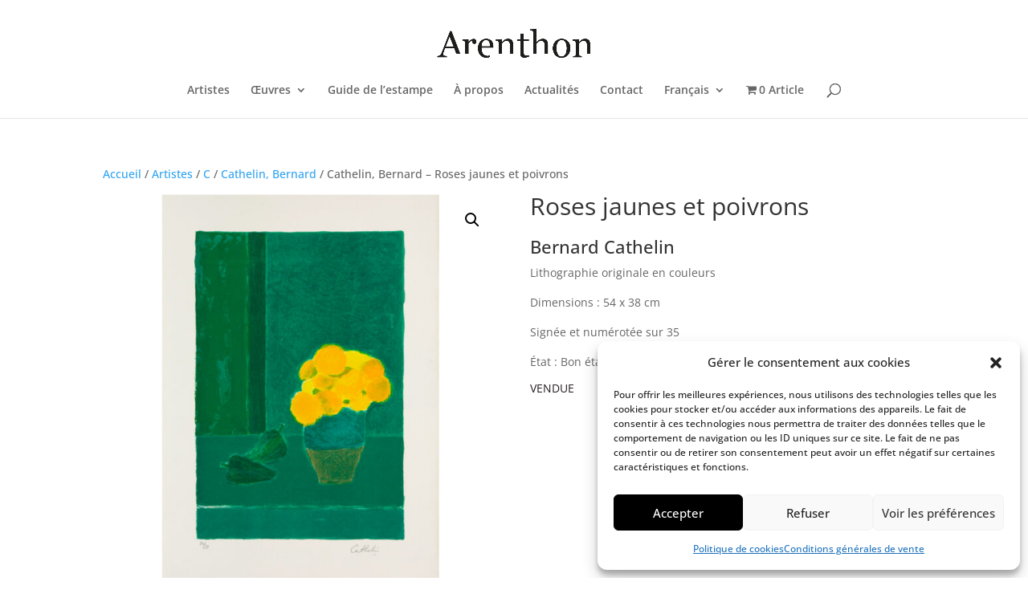

--- FILE ---
content_type: text/css; charset=UTF-8
request_url: https://galeriearenthon.com/wp-content/et-cache/global/et-divi-customizer-global.min.css?ver=1768651735
body_size: 765
content:
@media screen and (min-width:640px){.search-bar{margin-left:100px}}h2.yikes-custom-woo-tab-title{display:none!important}h2.tab-title-description{display:none!important}h1{font-weight:400!important}h2{font-weight:400!important}p{font-weight:400}.mobile_menu_bar::before{color:black!important}#content .quantity input.qty,.woocommerce .quantity input.qty,.woocommerce-cart table.cart td.actions .coupon .input-text,.woocommerce-page #content .quantity input.qty,.woocommerce-page .quantity input.qty{height:40px;-webkit-border-radius:3px;-moz-border-radius:3px;border-radius:1px;color:black!important;background-color:#F2F2F2!important;border:1px,solid}.et_overlay::before{display:none}.et_overlay{border:1px solid #5f5c5c!important;background:rgba(255,255,255,.6)!important}.et_overlay{display:none!important}p.woocommerce-result-count{display:none}.orderby{border-radius:0px!important;background-color:white!important;color:black!important;font-family:'Montserrat'!important}h1.woocommerce-products-header__title.page-title{margin-bottom:20px}.term-description{margin-bottom:30px}.et-cart-info{display:none}.price{color:#231e20!important;margin-top:10px}.entry-summary p.price span{font-size:20px!important}.post-meta{display:none}.et_pb_post h2{height:70px}p.stock.out-of-stock{color:black!important;font-weight:bold}.product_meta{display:none}.wcoos-instock{display:none}.woocommerce-Tabs-panel h2{display:none}.aws-container{margin-top:80px!important;margin-right:80px!important}.entry-title{margin-bottom:10px}.et_post_meta_wrapper .entry-title{text-align:center!important}.aws-search-form{margin-top:-67px!important}.wcoos-comming-soon{display:none!important}.postid-13142 .et_pb_post h2{height:45px!important}.postid-16122 .et_pb_post h2{height:auto!important}@media only screen and (min-device-width :320px) and (max-device-width :480px){.archive #content-area{display:flex;flex-direction:column-reverse!important}}@media only screen and (min-device-width :320px) and (max-device-width :480px){.product-template-default .product_title{margin-top:20px!important}}.woocommerce-MyAccount-navigation-link a{color:black}.woocommerce-MyAccount-navigation-link a:hover{color:#C2C2C2}.woocommerce-MyAccount-navigation-link{margin-bottom:20px;list-style:none}.woocommerce-account .woocommerce-MyAccount-navigation{width:auto}#left-area ul,.entry-content ul,.et-l--body ul,.et-l--footer ul,.et-l--header ul{padding:0px 0 0px 0em}.woocommerce-info{background:black!important}a.add_to_wishlist{color:black!important}.yith-wcwl-add-button{position:absolute;top:-40px}.yith-wcwl-wishlistexistsbrowse{position:absolute;top:-40px}.woocommerce .woocommerce-ordering {margin:0 0 3em!important}.woocommerce-ordering{margin-bottom:50px!important}.contenu-biographie ul{margin-left:25px}.contenu-biographie p,.contenu-biographie li{font-weight:normal}#et_mobile_nav_menu .mobile_nav.opened .mobile_menu_bar::before,.et_pb_module.et_pb_menu .et_mobile_nav_menu .mobile_nav.opened .mobile_menu_bar::before{content:'\4d'}ul.et_mobile_menu li.menu-item-has-children .mobile-toggle,ul.et_mobile_menu li.page_item_has_children .mobile-toggle,.et-db #et-boc .et-l ul.et_mobile_menu li.menu-item-has-children .mobile-toggle,.et-db #et-boc .et-l ul.et_mobile_menu li.page_item_has_children .mobile-toggle{width:44px;height:100%;padding:0px!important;max-height:44px;border:none;position:absolute;right:0px;top:0px;z-index:999;background-color:transparent}ul.et_mobile_menu>li.menu-item-has-children,ul.et_mobile_menu>li.page_item_has_children,ul.et_mobile_menu>li.menu-item-has-children .sub-menu li.menu-item-has-children,.et-db #et-boc .et-l ul.et_mobile_menu>li.menu-item-has-children,.et-db #et-boc .et-l ul.et_mobile_menu>li.page_item_has_children,.et-db #et-boc .et-l ul.et_mobile_menu>li.menu-item-has-children .sub-menu li.menu-item-has-children{position:relative}.et_mobile_menu .menu-item-has-children>a,.et-db #et-boc .et-l .et_mobile_menu .menu-item-has-children>a{background-color:transparent}ul.et_mobile_menu .menu-item-has-children .sub-menu,#main-header ul.et_mobile_menu .menu-item-has-children .sub-menu,.et-db #et-boc .et-l ul.et_mobile_menu .menu-item-has-children .sub-menu,.et-db #main-header ul.et_mobile_menu .menu-item-has-children .sub-menu{display:none!important;visibility:hidden!important}ul.et_mobile_menu .menu-item-has-children .sub-menu.visible,#main-header ul.et_mobile_menu .menu-item-has-children .sub-menu.visible,.et-db #et-boc .et-l ul.et_mobile_menu .menu-item-has-children .sub-menu.visible,.et-db #main-header ul.et_mobile_menu .menu-item-has-children .sub-menu.visible{display:block!important;visibility:visible!important}ul.et_mobile_menu li.menu-item-has-children .mobile-toggle,.et-db #et-boc .et-l ul.et_mobile_menu li.menu-item-has-children .mobile-toggle{text-align:center;opacity:1}ul.et_mobile_menu li.menu-item-has-children .mobile-toggle::after,.et-db #et-boc .et-l ul.et_mobile_menu li.menu-item-has-children .mobile-toggle::after{top:10px;position:relative;font-family:"ETModules";content:'\33';color:black;background:#e7f1f5;border-radius:50%;padding:3px}ul.et_mobile_menu li.menu-item-has-children.dt-open>.mobile-toggle::after,.et-db #et-boc .et-l ul.et_mobile_menu li.menu-item-has-children.dt-open>.mobile-toggle::after{content:'\32'}.et_pb_menu_0.et_pb_menu .et_mobile_menu:after{position:absolute;right:5%;margin-left:-20px;top:-14px;width:0;height:0;content:'';border-left:20px solid transparent;border-right:20px solid transparent;border-bottom:20px solid #ffffff}.mobile_menu_bar{position:relative;display:block;bottom:10px;line-height:0}.et_pb_menu_0.et_pb_menu .et_mobile_menu,.et_pb_menu_0.et_pb_menu .et_mobile_menu ul{background-color:#ffffff!important;border-radius:10px}.select2-container .select2-selection--single{height:auto}@media screen and (min-width:981px){.et-menu li:not(.mega-menu) ul,#top-menu li:not(.mega-menu) ul{width:250px!important}}

--- FILE ---
content_type: text/javascript; charset=utf-8
request_url: https://app.neocamino.com/api.json?id=ao3ci27d&callback=jQuery371009559211002340273_1768659222054&url=https%3A%2F%2Fgaleriearenthon.com%2Foeuvre%2Fbernard-cathelin-roses-jaunes-et-poivrons%2F&referrer=&fingerprint=fd1ce410aae6ed431e5b24be8d9b29af&mobile=false&_=1768659222055
body_size: 61
content:
/**/jQuery371009559211002340273_1768659222054({"widgets":[]})